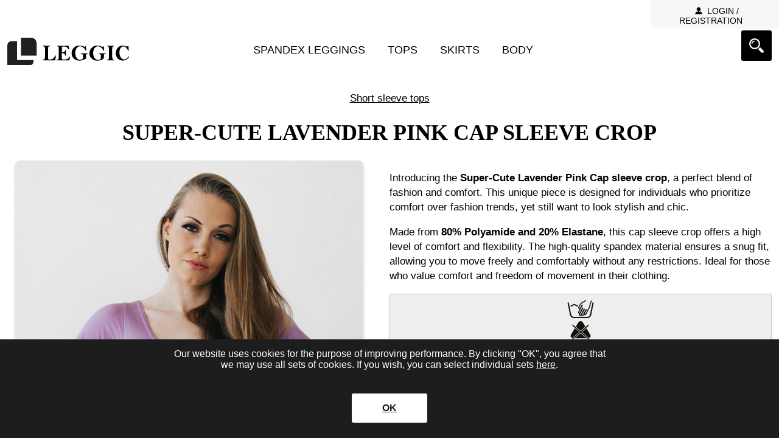

--- FILE ---
content_type: text/html; charset=utf-8
request_url: https://www.leggic.com/en/lavender-pink-cap-sleeve-crop
body_size: 10939
content:
<!DOCTYPE html>
<html lang="en"><head>

    <title>Super-Cute Lavender Pink Cap Sleeve Crop: Perfect Blend of 80% Polyamide & 20% Elastane | LEGGIC</title>
	<meta http-equiv="Content-Type" content="text/html; charset=utf-8" />
	<meta http-equiv="content-language" content="en">
	
	<base href="https://www.leggic.com/" />
	<meta name="twitter:card" content="summary" />
    <meta name="twitter:title" content="Super-Cute Lavender Pink Cap Sleeve Crop: Perfect Blend of 80% Polyamide & 20% Elastane | LEGGIC" />
    <meta name="twitter:description" content="Experience ultimate comfort with our Super-Cute Lavender Pink Cap sleeve crop. Made with 80% polyamide and 20% elastane, it&#39;s stretchy, shiny and smooth. Perfect for any occasion!" /> 
    
	<meta property="og:title" content="Super-Cute Lavender Pink Cap Sleeve Crop: Perfect Blend of 80% Polyamide & 20% Elastane | LEGGIC" />
	

    <meta name="description" content="Experience ultimate comfort with our Super-Cute Lavender Pink Cap sleeve crop. Made with 80% polyamide and 20% elastane, it&#39;s stretchy, shiny and smooth. Perfect for any occasion!" /><meta property="og:description" content="Experience ultimate comfort with our Super-Cute Lavender Pink Cap sleeve crop. Made with 80% polyamide and 20% elastane, it&#39;s stretchy, shiny and smooth. Perfect for any occasion!" /><meta property="og:url" content="https://www.leggic.com/en/lavender-pink-cap-sleeve-crop" /><meta property="article:published_time" content="2018-07-12T14:33:52Z" />    
	
	<script src="js/jquery-3.6.0.min.js"></script>
	 
	<!--<link rel="stylesheet" href="style/default.css?v11" media="all" />-->
	<link rel="stylesheet" href="style/agora.css?46" media="all" />	
    
	<meta name="theme-color" content="#000000">
    
                    <link rel="manifest" href="manifest.json">
                
    <meta name="viewport" content="width=device-width, initial-scale=1">
	<meta http-equiv="X-UA-Compatible" content="IE=Edge"/>
    
    <link rel="canonical" href="https://www.leggic.com/en/lavender-pink-cap-sleeve-crop" /><meta name="keywords" content="Super-Cute Lavender Pink Cap sleeve crop, Short sleeve tops">	
	<link href="https://www.leggic.com/favicon.png" rel="icon" type="image/png" >
	
    <meta property="og:type" content="website" />
	<meta property="og:image" content="https://www.leggic.com/pic/normal/2022/01/19/super-cute-lavender-pink-cap-sleeve-crop-78098326.jpg" />
            <meta name="twitter:image" content="https://www.leggic.com/pic/normal/2022/01/19/super-cute-lavender-pink-cap-sleeve-crop-78098326.jpg" />
			            <meta name="google-adsense-account" content="ca-pub-4013702724088235">
            
            
            <link rel="apple-touch-icon" href="apple-touch-icon.png?v1">
            <meta name="msvalidate.01" content="284B4668C292769F921F99800F5BE31F" />
            <meta name="yandex-verification" content="260b3bc6f5ae6fa8" />
            <meta name="yandex-verification" content="0db800756fa62b18" />
	
			<!-- place this in a head section -->
			<meta name="apple-mobile-web-app-capable" content="yes" />
			<link href="site/splashscreens/iphone5_splash.png" media="(device-width: 320px) and (device-height: 568px) and (-webkit-device-pixel-ratio: 2)" rel="apple-touch-startup-image" />
			<link href="site/splashscreens/iphone6_splash.png" media="(device-width: 375px) and (device-height: 667px) and (-webkit-device-pixel-ratio: 2)" rel="apple-touch-startup-image" />
			<link href="site/splashscreens/iphoneplus_splash.png" media="(device-width: 621px) and (device-height: 1104px) and (-webkit-device-pixel-ratio: 3)" rel="apple-touch-startup-image" />
			<link href="site/splashscreens/iphonex_splash.png" media="(device-width: 375px) and (device-height: 812px) and (-webkit-device-pixel-ratio: 3)" rel="apple-touch-startup-image" />
			<link href="site/splashscreens/iphonexr_splash.png" media="(device-width: 414px) and (device-height: 896px) and (-webkit-device-pixel-ratio: 2)" rel="apple-touch-startup-image" />
			<link href="site/splashscreens/iphonexsmax_splash.png" media="(device-width: 414px) and (device-height: 896px) and (-webkit-device-pixel-ratio: 3)" rel="apple-touch-startup-image" />
			<link href="site/splashscreens/ipad_splash.png" media="(device-width: 768px) and (device-height: 1024px) and (-webkit-device-pixel-ratio: 2)" rel="apple-touch-startup-image" />
			<link href="site/splashscreens/ipadpro1_splash.png" media="(device-width: 834px) and (device-height: 1112px) and (-webkit-device-pixel-ratio: 2)" rel="apple-touch-startup-image" />
			<link href="site/splashscreens/ipadpro3_splash.png" media="(device-width: 834px) and (device-height: 1194px) and (-webkit-device-pixel-ratio: 2)" rel="apple-touch-startup-image" />
			<link href="site/splashscreens/ipadpro2_splash.png" media="(device-width: 1024px) and (device-height: 1366px) and (-webkit-device-pixel-ratio: 2)" rel="apple-touch-startup-image" />
	        
            <meta name="facebook-domain-verification" content="9ufd4o2s1quvl1s1wncf2u3i9en13q" />	<script type="text/javascript">
		var idLang = 2;
		var loadUrl = loadUrlPM = loadUrlN = "https://www.leggic.com/en/ajax";
	</script>

	
                    <script type="application/ld+json">
                {
                    "@context": "https://schema.org",
                    "@type": "WebPage",
                    "name": "LEGGIC",
                    "description": "Experience ultimate comfort with our Super-Cute Lavender Pink Cap sleeve crop. Made with 80% polyamide and 20% elastane, it&#39;s stretchy, shiny and smooth. Perfect for any occasion!"
                                        ,"primaryImageOfPage": {
                        "@type": "ImageObject",
                          "contentUrl": "https://www.leggic.com/pic/normal/2022/01/19/super-cute-lavender-pink-cap-sleeve-crop-78098326.jpg",
                          "description": "Experience ultimate comfort with our Super-Cute Lavender Pink Cap sleeve crop. Made with 80% polyamide and 20% elastane, it&#39;s stretchy, shiny and smooth. Perfect for any occasion!",
                          "name": "Super-Cute Lavender Pink Cap Sleeve Crop: Perfect Blend of 80% Polyamide & 20% Elastane"
                    }
                    ,"dateCreated" : "2018-07-12T14:33:52Z","dateModified" : "2023-01-25T17:33:47Z"
                }
                </script>
                                <script async src="https://pagead2.googlesyndication.com/pagead/js/adsbygoogle.js?client=ca-pub-4013702724088235"
                         crossorigin="anonymous"></script>
                </head>

<body  class="product34">
	
	
<div class="page">

<div class="headFix">
	<div class="top-bar">

		<div class="page-w">
						<div class="welcome">
							</div>			
			
					<div class="registration">
											<a href="#ex2" rel="modal:open nofollow" class="openreg"><span class="prijava">Login / Registration</span></a>                        
						<div id="ex2" class="modal" style="display: none">
                            <div class="profil">
                                
                                			<div class="silverBox">
												<h2 class="center">Join us</h2>
												
												<div class="center">
													<span>New member</span><br />
													<a rel="nofollow" href="en/user/registration" class="nice-button"><img src="images/icons/user.svg" alt="" class="lineImg em2 svgWhite" /> <span>Registration</span></a>
												</div>
											</div>
										<h2>Login </h2>				
                                        <form action="en/user/login" id="login" method="post">
                                            <label for="e_mail">E-mail</label><br />
                                            <input type="text" value="" name="e_mail" autocomplete="e_mail" /><br />
                                              
											<label for="password">Password</label><br />
											<input type="password" value="" name="password" autocomplete="current-password" /><br />
                                                    
											<input type="hidden" name="goBackTo" value="en/lavender-pink-cap-sleeve-crop" />
                                            <div class="checkbox" style="margin: 10px 0px">
												<input id="remember_me" name="remember_me" value="1" type="checkbox" checked style="display:inline-block; width: auto;" /> 
												<label for="remember_me">Remember Me</label>
											</div>
											<input type="submit" name="login" value="LOGIN" />
                                            
                                        </form>

                                                                
									<br /><a rel="nofollow" href="en/user/lost-password" class="nounderline right">Lost password</a>
                            </div>
                        </div>
								</div>	
													
			<div class="clear-both"></div>
		
		</div>
		
	</div><!--topbar-->
			
			
			
	<div class="header header-bg padding12">
		<div class="header-left">
			<a href="https://www.leggic.com/" title="LEGGIC">
				<img src="https://www.leggic.com/logo.svg" alt="LEGGIC" width="200" height="45" />			</a>
            
		</div>
		
		<div class="header-center">
		
			<div class="categories">
				
					
				<div class="responsive-nav">
					<span class="push"></span>
					<button id="trigger" aria-label="Index">
						<span class="line line-t"></span>
						<span class="line line-m"></span>
						<span class="line line-b"></span>
					</button>
				</div>
				<div class="clear-both"></div>
<ul><li><a href="en/leggings">Spandex leggings</a></li><li><a href="en/tops">Tops</a></li><li><a href="en/skirts" rel="nofollow">Skirts</a></li><li><a href="en/body">Body</a></li></ul>				
			</div>		
		
		</div>
		
		<!--<div class="responsive-nav2">
			<span class="push">Navigacija</span>
			<button id="trigger2">
				<span class="line line-t"></span>
				<span class="line line-m"></span>
				<span class="line line-b"></span>
			</button>
		</div>-->			
		
		<div class="header-right">
			                    <div id="ex1" class="modal" style="display: none">		
                        <form id="search-form" action="en/search" class="search-form">
                            <input type="text" name="q" placeholder="Search" id="sfoc1" />
                            <input type="submit" value="" />
                        </form>				
                    </div>
                    
                    <a href="#ex1" rel="modal1:open1 nofollow" class="search-icon" id="ex1c" title="Search"></a>
                     
						
			<div class="clear-both"></div>
		</div>
		
		<div class="clear-both"></div>
		
				

		
		
		<div class="clear-both"></div>
	</div>
    <div class="clear-both"></div>
</div><!--end.headFix-->

	
                <div class="main padding12 vsebina">

            	
<script type="application/ld+json">
{
  "@context": "https://schema.org/",
  "@type": "Product",
  "name": "Super-Cute Lavender Pink Cap sleeve crop",
  "image": ["https://www.leggic.com/pic/normal/2021/05/26/roz-lavandă-top-cu-maneci-scurte-7458286.jpg","https://www.leggic.com/pic/normal/2021/05/26/roz-lavandă-top-cu-maneci-scurte-59327912.jpg","https://www.leggic.com/pic/normal/2021/05/26/roz-lavandă-top-cu-maneci-scurte-88230963.jpg","https://www.leggic.com/pic/normal/2021/05/26/roz-lavandă-top-cu-maneci-scurte-40427154.jpg","https://www.leggic.com/pic/normal/2022/01/19/super-cute-lavender-pink-cap-sleeve-crop-78098326.jpg"],  "productID": "model20_146",
  "description": "Experience ultimate comfort with our Super-Cute Lavender Pink Cap sleeve crop. Made with 80% polyamide and 20% elastane, it&#39;s stretchy, shiny and smooth. Perfect for any occasion!"
  ,"sku": "model20_146","mpn": "model20_146LEGGIC"  ,"brand": {
    "@type": "Brand",
    "name": "LEGGIC"
  }  ,"offers": {
    "@type": "Offer",
    "priceCurrency": "EUR",
    "price": "24.58",
    "itemCondition": "https://schema.org/NewCondition",
    "priceValidUntil": "2026-02-23",
 "availability": "https://schema.org/InStock", 	"url": "https://www.leggic.com/en/lavender-pink-cap-sleeve-crop",
    "shippingDetails": {
          "@type": "OfferShippingDetails",
          "shippingRate": {
            "@type": "MonetaryAmount",
            "value": 10,
            "currency": "EUR"
          },
          "shippingDestination": {
            "@type": "DefinedRegion",
            "addressCountry": "US"
          },
          "deliveryTime": {
            "@type": "ShippingDeliveryTime",
            "handlingTime": {
              "@type": "QuantitativeValue",
              "minValue": 0,
              "maxValue": 1,
              "unitCode": "DAY"
            },
            "transitTime": {
              "@type": "QuantitativeValue",
              "minValue": 1,
              "maxValue": 7,
              "unitCode": "DAY"
            }
        }
    },
    "hasMerchantReturnPolicy": {
          "@type": "MerchantReturnPolicy",
          "applicableCountry": "US",
          "returnPolicyCategory": "https://schema.org/MerchantReturnFiniteReturnWindow",
          "merchantReturnDays": 14,
          "returnMethod": "https://schema.org/ReturnByMail",
          "returnFees": "https://schema.org/FreeReturn"
    }
  }
  		, "aggregateRating": {
			"@type": "AggregateRating",
			"ratingValue": "5.0",
			"bestRating": "5",
			"ratingCount": "25"
		  }
		, "review": [			 {
				  "@type": "Review",
				  "reviewRating": {
					"@type": "Rating",
					"ratingValue": "5",
					"bestRating": "5"
				  },
				  "author": {
					"@type": "Person",
					"name": "leging"
				  },
				  "datePublished": "2026-01-23 19:46:12",
				  "reviewBody": "How can i order?"
				}
			,			 {
				  "@type": "Review",
				  "reviewRating": {
					"@type": "Rating",
					"ratingValue": "5",
					"bestRating": "5"
				  },
				  "author": {
					"@type": "Person",
					"name": "Weronika.drescik"
				  },
				  "datePublished": "2026-01-21 02:53:34",
				  "reviewBody": ""
				}
			,			 {
				  "@type": "Review",
				  "reviewRating": {
					"@type": "Rating",
					"ratingValue": "5",
					"bestRating": "5"
				  },
				  "author": {
					"@type": "Person",
					"name": "Jamie Burke"
				  },
				  "datePublished": "2025-10-05 16:44:19",
				  "reviewBody": "I bought these Women&#39;s White Leggings because they have that second skin fit that you can&#39;t find in men&#39;s tights. These leggings are so comfortable I could live in them."
				}
			,			 {
				  "@type": "Review",
				  "reviewRating": {
					"@type": "Rating",
					"ratingValue": "5",
					"bestRating": "5"
				  },
				  "author": {
					"@type": "Person",
					"name": "Robert Hohman"
				  },
				  "datePublished": "2024-06-23 02:13:06",
				  "reviewBody": "Order # 1630.Could we change size from 42 large to 44 extra large.Thank you."
				}
			,			 {
				  "@type": "Review",
				  "reviewRating": {
					"@type": "Rating",
					"ratingValue": "5",
					"bestRating": "5"
				  },
				  "author": {
					"@type": "Person",
					"name": "Robert Hohman"
				  },
				  "datePublished": "2024-06-23 02:11:29",
				  "reviewBody": "Order # 1630.Could we change size from 42 large to 44 extra large."
				}
			,			 {
				  "@type": "Review",
				  "reviewRating": {
					"@type": "Rating",
					"ratingValue": "5",
					"bestRating": "5"
				  },
				  "author": {
					"@type": "Person",
					"name": "Jean"
				  },
				  "datePublished": "2023-09-20 12:27:45",
				  "reviewBody": "Bonjour, je viens de passer une commande (#1586) : est-il possible de la recevoir en point relais ? Merci"
				}
			,			 {
				  "@type": "Review",
				  "reviewRating": {
					"@type": "Rating",
					"ratingValue": "5",
					"bestRating": "5"
				  },
				  "author": {
					"@type": "Person",
					"name": "Kowalski"
				  },
				  "datePublished": "2023-05-29 04:00:07",
				  "reviewBody": ""
				}
			,			 {
				  "@type": "Review",
				  "reviewRating": {
					"@type": "Rating",
					"ratingValue": "5",
					"bestRating": "5"
				  },
				  "author": {
					"@type": "Person",
					"name": "Kowalski"
				  },
				  "datePublished": "2023-05-28 16:19:38",
				  "reviewBody": ""
				}
			,			 {
				  "@type": "Review",
				  "reviewRating": {
					"@type": "Rating",
					"ratingValue": "5",
					"bestRating": "5"
				  },
				  "author": {
					"@type": "Person",
					"name": "Kowalski"
				  },
				  "datePublished": "2023-05-23 09:31:23",
				  "reviewBody": ""
				}
			,			 {
				  "@type": "Review",
				  "reviewRating": {
					"@type": "Rating",
					"ratingValue": "5",
					"bestRating": "5"
				  },
				  "author": {
					"@type": "Person",
					"name": "Jan"
				  },
				  "datePublished": "2023-05-21 15:49:02",
				  "reviewBody": ""
				}
			,			 {
				  "@type": "Review",
				  "reviewRating": {
					"@type": "Rating",
					"ratingValue": "5",
					"bestRating": "5"
				  },
				  "author": {
					"@type": "Person",
					"name": "Jan"
				  },
				  "datePublished": "2023-05-21 15:47:50",
				  "reviewBody": ""
				}
			,			 {
				  "@type": "Review",
				  "reviewRating": {
					"@type": "Rating",
					"ratingValue": "5",
					"bestRating": "5"
				  },
				  "author": {
					"@type": "Person",
					"name": "Mo.S"
				  },
				  "datePublished": "2023-04-14 17:59:54",
				  "reviewBody": "These spandex leggings are amazing! Super comfortable, flexible, and stylish. They fit like a glove and make me feel confident during my workouts. Highly recommend!"
				}
			,			 {
				  "@type": "Review",
				  "reviewRating": {
					"@type": "Rating",
					"ratingValue": "5",
					"bestRating": "5"
				  },
				  "author": {
					"@type": "Person",
					"name": "Filomena Sorrentino"
				  },
				  "datePublished": "2022-11-03 09:32:37",
				  "reviewBody": "😀"
				}
			,			 {
				  "@type": "Review",
				  "reviewRating": {
					"@type": "Rating",
					"ratingValue": "5",
					"bestRating": "5"
				  },
				  "author": {
					"@type": "Person",
					"name": "Nicole"
				  },
				  "datePublished": "2022-10-24 20:29:08",
				  "reviewBody": "Super shiny!"
				}
			,			 {
				  "@type": "Review",
				  "reviewRating": {
					"@type": "Rating",
					"ratingValue": "5",
					"bestRating": "5"
				  },
				  "author": {
					"@type": "Person",
					"name": "Olivia K."
				  },
				  "datePublished": "2022-03-03 09:48:31",
				  "reviewBody": "The best leggings!"
				}
			,			 {
				  "@type": "Review",
				  "reviewRating": {
					"@type": "Rating",
					"ratingValue": "5",
					"bestRating": "5"
				  },
				  "author": {
					"@type": "Person",
					"name": "Michèle"
				  },
				  "datePublished": "2022-02-11 16:54:38",
				  "reviewBody": "I love these leggings. Soon I will order white leggings too."
				}
			,			 {
				  "@type": "Review",
				  "reviewRating": {
					"@type": "Rating",
					"ratingValue": "5",
					"bestRating": "5"
				  },
				  "author": {
					"@type": "Person",
					"name": "Logan Smith"
				  },
				  "datePublished": "2021-11-12 04:01:51",
				  "reviewBody": "Beautiful leggings,  soft and silky,  could wear them all the time,. Love how they are footed"
				}
			,			 {
				  "@type": "Review",
				  "reviewRating": {
					"@type": "Rating",
					"ratingValue": "5",
					"bestRating": "5"
				  },
				  "author": {
					"@type": "Person",
					"name": "Sanja P."
				  },
				  "datePublished": "2021-11-06 14:49:00",
				  "reviewBody": "Zelo všečne pajkice! Hitra dostava. Priporočam nakup!"
				}
			,			 {
				  "@type": "Review",
				  "reviewRating": {
					"@type": "Rating",
					"ratingValue": "5",
					"bestRating": "5"
				  },
				  "author": {
					"@type": "Person",
					"name": "Jill K."
				  },
				  "datePublished": "2021-10-26 15:42:12",
				  "reviewBody": ""
				}
			,			 {
				  "@type": "Review",
				  "reviewRating": {
					"@type": "Rating",
					"ratingValue": "5",
					"bestRating": "5"
				  },
				  "author": {
					"@type": "Person",
					"name": "Rosario Kallour"
				  },
				  "datePublished": "2021-09-30 08:58:00",
				  "reviewBody": "I love these footed leggings they are so comfortable."
				}
			,			 {
				  "@type": "Review",
				  "reviewRating": {
					"@type": "Rating",
					"ratingValue": "5",
					"bestRating": "5"
				  },
				  "author": {
					"@type": "Person",
					"name": "Jamie Burke"
				  },
				  "datePublished": "2020-09-27 14:02:39",
				  "reviewBody": "These footed leggings are very comfortable and fit great. The only thing is I don&#39;t think wearing these leggings to the grocery store would be a good idea. They are a little on the translucent side. Other then that I love these leggings."
				}
			,			 {
				  "@type": "Review",
				  "reviewRating": {
					"@type": "Rating",
					"ratingValue": "5",
					"bestRating": "5"
				  },
				  "author": {
					"@type": "Person",
					"name": "Jamie Burke"
				  },
				  "datePublished": "2019-05-20 13:55:30",
				  "reviewBody": "I really love how cozy, comfortable these footed leggings are but I think they are best suited for wearing around the house."
				}
			,			 {
				  "@type": "Review",
				  "reviewRating": {
					"@type": "Rating",
					"ratingValue": "5",
					"bestRating": "5"
				  },
				  "author": {
					"@type": "Person",
					"name": "Danna Betz"
				  },
				  "datePublished": "2019-04-27 20:50:39",
				  "reviewBody": "Larger sizes would be nice 22-24 US"
				}
			,			 {
				  "@type": "Review",
				  "reviewRating": {
					"@type": "Rating",
					"ratingValue": "5",
					"bestRating": "5"
				  },
				  "author": {
					"@type": "Person",
					"name": "love them"
				  },
				  "datePublished": "2019-04-04 17:42:47",
				  "reviewBody": ""
				}
			,			 {
				  "@type": "Review",
				  "reviewRating": {
					"@type": "Rating",
					"ratingValue": "5",
					"bestRating": "5"
				  },
				  "author": {
					"@type": "Person",
					"name": "Xenia Brühl"
				  },
				  "datePublished": "2019-04-01 15:32:33",
				  "reviewBody": "I really love that Spandex leggings. It is as comfortable as written on the website - and can be combined with really everything. I myself enjoy wearing it in everyday life, also I am using it in larger runs and yoga sessions which are very powerful (in where the leggings really can be stretched intensively - and still remains comfortable to wear all time). I can really recommend that leggings to my friends - as well as anyone else!!!"
				}
			]}
</script>
		
		<div class="marginPlease">
	
		<div>
			
			<div class="breadcrumb" style="text-align: center">
			<a href="en/short-sleeve-tops" style="text-decoration:underline">Short sleeve tops</a>			
			</div>
			
			<h1>
			Super-Cute Lavender Pink Cap sleeve crop			</h1>			
			
								
							
			<div class="izdelek">
						
					

			<div class="izdelek-slike">
			<a href="pic/normal/2022/01/19/super-cute-lavender-pink-cap-sleeve-crop-78098326.jpg" class="productImg" rel="lightbox[galerija]" title="Super-Cute Lavender Pink Cap sleeve crop"><picture>
										<source srcset="pic/small/2022/01/19/super-cute-lavender-pink-cap-sleeve-crop-78098326.jpg" media="(max-width: 768px)">
										<source srcset="pic/normal/2022/01/19/super-cute-lavender-pink-cap-sleeve-crop-78098326.jpg">
										<img src="pic/normal/2022/01/19/super-cute-lavender-pink-cap-sleeve-crop-78098326.jpg" alt="Super-Cute Lavender Pink Cap sleeve crop" loading="auto" class="optimize" width="2511" height="3766" />
									</picture></a><a href="https://www.leggic.com/pic/normal/2021/05/26/roz-lavandă-top-cu-maneci-scurte-7458286.jpg" class="productImg" rel="lightbox[galerija]" title="Super-Cute Lavender Pink Cap sleeve crop"><picture>
											<source srcset="https://www.leggic.com/pic/tiny/2021/05/26/roz-lavandă-top-cu-maneci-scurte-7458286.jpg" media="(max-width: 768px)">
											<source srcset="https://www.leggic.com/pic/small/2021/05/26/roz-lavandă-top-cu-maneci-scurte-7458286.jpg">
											<img src="https://www.leggic.com/pic/small/2021/05/26/roz-lavandă-top-cu-maneci-scurte-7458286.jpg" alt="Super-Cute Lavender Pink Cap sleeve crop" loading="auto" class="optimize" width="3352" height="5037"  />
										</picture></a><a href="https://www.leggic.com/pic/normal/2021/05/26/roz-lavandă-top-cu-maneci-scurte-59327912.jpg" class="productImg" rel="lightbox[galerija]" title="Super-Cute Lavender Pink Cap sleeve crop"><picture>
											<source srcset="https://www.leggic.com/pic/tiny/2021/05/26/roz-lavandă-top-cu-maneci-scurte-59327912.jpg" media="(max-width: 768px)">
											<source srcset="https://www.leggic.com/pic/small/2021/05/26/roz-lavandă-top-cu-maneci-scurte-59327912.jpg">
											<img src="https://www.leggic.com/pic/small/2021/05/26/roz-lavandă-top-cu-maneci-scurte-59327912.jpg" alt="Super-Cute Lavender Pink Cap sleeve crop" loading="auto" class="optimize" width="4024" height="6048"  />
										</picture></a><a href="https://www.leggic.com/pic/normal/2021/05/26/roz-lavandă-top-cu-maneci-scurte-88230963.jpg" class="productImg" rel="lightbox[galerija]" title="Super-Cute Lavender Pink Cap sleeve crop"><picture>
											<source srcset="https://www.leggic.com/pic/tiny/2021/05/26/roz-lavandă-top-cu-maneci-scurte-88230963.jpg" media="(max-width: 768px)">
											<source srcset="https://www.leggic.com/pic/small/2021/05/26/roz-lavandă-top-cu-maneci-scurte-88230963.jpg">
											<img src="https://www.leggic.com/pic/small/2021/05/26/roz-lavandă-top-cu-maneci-scurte-88230963.jpg" alt="Super-Cute Lavender Pink Cap sleeve crop" loading="lazy" class="optimize" width="3615" height="5434"  />
										</picture></a><a href="https://www.leggic.com/pic/normal/2021/05/26/roz-lavandă-top-cu-maneci-scurte-40427154.jpg" class="productImg" rel="lightbox[galerija]" title="Super-Cute Lavender Pink Cap sleeve crop"><picture>
											<source srcset="https://www.leggic.com/pic/tiny/2021/05/26/roz-lavandă-top-cu-maneci-scurte-40427154.jpg" media="(max-width: 768px)">
											<source srcset="https://www.leggic.com/pic/small/2021/05/26/roz-lavandă-top-cu-maneci-scurte-40427154.jpg">
											<img src="https://www.leggic.com/pic/small/2021/05/26/roz-lavandă-top-cu-maneci-scurte-40427154.jpg" alt="Super-Cute Lavender Pink Cap sleeve crop" loading="lazy" class="optimize" width="4024" height="6048"  />
										</picture></a>				
			</div>
			
			<div class="izdelek-podrobnosti">
								<div class="clear-both"></div>
								
								
							<div class="clear-both"></div>                                
								<div id="order-please">
																
															<div class="product-info">
								
										<p>Introducing the <strong>Super-Cute Lavender Pink Cap sleeve crop</strong>, a perfect blend of fashion and comfort. This unique piece is designed for individuals who prioritize comfort over fashion trends, yet still want to look stylish and chic.</p>
<p>Made from <strong>80% Polyamide and 20% Elastane</strong>, this cap sleeve crop offers a high level of comfort and flexibility. The high-quality spandex material ensures a snug fit, allowing you to move freely and comfortably without any restrictions. Ideal for those who value comfort and freedom of movement in their clothing.</p>									
									</div>
																
								</div><!-- end.order-please -->
							
							<div class="silverBox">
								<!--<div class="toggleClickx">
									<h2><span class="togglePlusx"></span> Read more</h2>
								</div>-->

								<div class="toggleBoxx">
									
										<div class="center"><img src="images/pictogram/Asset 04.svg" style="max-height:30px" loading="lazy" /> <img src="images/pictogram/Asset 56.svg" style="max-height:30px" loading="lazy" /> <img src="images/pictogram/Asset 50.svg" style="max-height:30px" loading="lazy" /> <img src="images/pictogram/Asset 35.svg" style="max-height:30px" loading="lazy" /> <img src="images/pictogram/Asset 12.svg" style="max-height:30px" loading="lazy" /> </div>									
										<div class="description2">						

											<h3>Shimmering Elegance</h3>
<p>The Super-Cute Lavender Pink Cap sleeve crop is not just about comfort, it&#39;s also about style. The material features a <strong>shiny, smooth finish</strong> that adds a touch of elegance and sophistication to your outfit. The beautiful lavender pink color is eye-catching and trendy, making it a great addition to any wardrobe.</p>
<h3>Quality and Durability</h3>
<p>Despite its soft and comfortable feel, the Super-Cute Lavender Pink Cap sleeve crop is incredibly durable. The high-quality spandex material is resistant to wear and tear, ensuring that the top will maintain its shape and color even after numerous washes. This is a piece of clothing that you can rely on for a long time.</p>
<h3>Comfort and Style in One</h3>
<ul>
<li><strong>High-quality material:</strong> Made from 80% Polyamide and 20% Elastane, this top offers a perfect balance of comfort and durability.</li>
<li><strong>Shiny, smooth finish:</strong> The shiny finish of the material adds a touch of elegance to your outfit, making you stand out in any crowd.</li>
<li><strong>Comfortable fit:</strong> The spandex material ensures a snug and comfortable fit, allowing you to move freely without any restrictions.</li>
</ul>
<p>In conclusion, the Super-Cute Lavender Pink Cap sleeve crop is a perfect blend of comfort and style. Its high-quality spandex material, shiny finish, and comfortable fit make it a must-have for anyone who values comfort and style in their clothing. Don&#39;t miss out on this unique piece, get yours today!</p>											
										</div>


										<div class="clear-both"></div>

										<div class="description3" data-nosnippet>						
											<br />                    <div class="videoWrapper" id="videoVWrapper579912452">
                        <img alt="LEGGIC" loading="lazy" id="imageVWrapper579912452" src="https://i.vimeocdn.com/filter/overlay?src0=https%3A%2F%2Fi.vimeocdn.com%2Fvideo%2F1199938096-ed9d7811e8e4ca5a84e0169852bdd15643937d2b58e8c017fb4483e0ad9e115b-d_640x360&src1=http%3A%2F%2Ff.vimeocdn.com%2Fp%2Fimages%2Fcrawler_play.png" width="640" height="360" class="optimize hand" />
                    </div>
                    <script>
                        $( document ).ready(function() {
                            $('#imageVWrapper579912452').on('click', function () {
                                var htmlV = '<iframe loading="lazy" id="video579912452" data-video-id="579912452" src="https://player.vimeo.com/video/579912452?autoplay=1&muted=1&dnt=1" width="1920" height="1080" frameborder="0" allow="autoplay; fullscreen;" allowfullscreen title="LEGGIC"></iframe>';
                                $( "#videoVWrapper579912452" ).html(htmlV);
                            });
                        });
                    </script>

                 <br />
										</div>								
								</div>
							</div>
									
							
								<div class="clear-both"></div>
	
														
							
				
				
						<div class="clear-both"></div>

				</div>						
					
					<div class="clear-both"></div>
					
					<div class="seperate color-border"></div>
					<div class="clear-both"></div>
									
					
	<div class="silverBox" data-nosnippet>
		<div class="col50">
			
			<div class="toggleClick">
				<span id="c" class="socialMessageComments">
                    <span class="socialMessageCommentsBubble"></span>
                     
					 <span class="socialMessageCommentsNumb">(25)</span>
                  	 Comments
                </span>
			</div>
			<div class="toggleBox  jsVisible">
				<form id="com" action="en/lavender-pink-cap-sleeve-crop#c" method="post" enctype="multipart/form-data"><div><label for="author">First and last name<span class="red">*</span>:</label> <input type="text" id="author" name="author" value="" /></div><div><label for="authorEmail">E-mail<span class="red">*</span>:</label> <input type="text" id="authorEmail" name="email" value="" /></div><div><img src="images/star.svg" loading="lazy" width="20" height="20" id="ratingStar1" alt="Stars" class="hand ratingStar" data-stars=1 /><img src="images/star.svg" loading="lazy" width="20" height="20" id="ratingStar2" alt="Stars" class="hand ratingStar" data-stars=2 /><img src="images/star.svg" loading="lazy" width="20" height="20" id="ratingStar3" alt="Stars" class="hand ratingStar" data-stars=3 /><img src="images/star.svg" loading="lazy" width="20" height="20" id="ratingStar4" alt="Stars" class="hand ratingStar" data-stars=4 /><img src="images/star.svg" loading="lazy" width="20" height="20" id="ratingStar5" alt="Stars" class="hand ratingStar" data-stars=5 />					<script>
						$(function(){
							$( ".ratingStar" ).on('click', function(event) {
								$("#newRating").html($(this).data('stars'));
								$("#ratingValue").val($(this).data('stars'));
							});
						});
					</script>
				<span id="newRating">5</span>/<span>5</span></div><input type="hidden" value="5" name="ratingValue" id="ratingValue" /><div><textarea name="message" placeholder="Message"></textarea></div><div><input type="file" name="files[]" multiple id="datId" class="inputFile" style="display: none;" /><label for="datId" id="datIdLabel"><img src="images/icons/image-solid.svg" class="svgColor em3 lineImg" alt="Dat" /></label></div>	<input type="submit" name="saveComment" value="Send" />
                    </form></div><br id="r" />
			</div>
			<div class="col50">
		
						<div class="comment" id="commentId103">
							
							<div class="commentComment" itemprop=”reviewBody”>
								How can i order?</div><br /><img src="images/star.svg" loading="lazy" width="20" height="20" alt="5/5" /><img src="images/star.svg" loading="lazy" width="20" height="20" alt="5/5" /><img src="images/star.svg" loading="lazy" width="20" height="20" alt="5/5" /><img src="images/star.svg" loading="lazy" width="20" height="20" alt="5/5" /><img src="images/star.svg" loading="lazy" width="20" height="20" alt="5/5" /><br /><br />	<div class="commentHeader"><span class="commentAuthor">leging</span> <span class="commentDate">January 23, 2026, at 07:46 pm</span>
								<span class="deleteProductComment"></span>
								
								
					
							</div>
					
					
							<br />
						</div>
						<div class="comment" id="commentId102">
							
							<div class="commentComment" itemprop=”reviewBody”>
								</div><br /><img src="images/star.svg" loading="lazy" width="20" height="20" alt="5/5" /><img src="images/star.svg" loading="lazy" width="20" height="20" alt="5/5" /><img src="images/star.svg" loading="lazy" width="20" height="20" alt="5/5" /><img src="images/star.svg" loading="lazy" width="20" height="20" alt="5/5" /><img src="images/star.svg" loading="lazy" width="20" height="20" alt="5/5" /><br /><br />	<div class="commentHeader"><span class="commentAuthor">Weronika.drescik</span> <span class="commentDate">January 21, 2026, at 02:53 am</span>
								<span class="deleteProductComment"></span>
								
								
					
							</div>
					
					
							<br />
						</div>
						<div class="comment" id="commentId99">
							
							<div class="commentComment" itemprop=”reviewBody”>
								I bought these Women&#39;s White Leggings because they have that second skin fit that you can&#39;t find in men&#39;s tights. These leggings are so comfortable I could live in them.</div><br /><img src="images/star.svg" loading="lazy" width="20" height="20" alt="5/5" /><img src="images/star.svg" loading="lazy" width="20" height="20" alt="5/5" /><img src="images/star.svg" loading="lazy" width="20" height="20" alt="5/5" /><img src="images/star.svg" loading="lazy" width="20" height="20" alt="5/5" /><img src="images/star.svg" loading="lazy" width="20" height="20" alt="5/5" /><br /><br />	<div class="commentHeader"><span class="commentAuthor">Jamie Burke</span> <span class="commentDate">October 5, 2025, at 04:44 pm</span>
								<span class="deleteProductComment"></span>
								
								
					
							</div>
					
					
							<br />
						</div>
						<div class="comment" id="commentId94">
							
							<div class="commentComment" itemprop=”reviewBody”>
								Order # 1630.Could we change size from 42 large to 44 extra large.Thank you.</div><br /><img src="images/star.svg" loading="lazy" width="20" height="20" alt="5/5" /><img src="images/star.svg" loading="lazy" width="20" height="20" alt="5/5" /><img src="images/star.svg" loading="lazy" width="20" height="20" alt="5/5" /><img src="images/star.svg" loading="lazy" width="20" height="20" alt="5/5" /><img src="images/star.svg" loading="lazy" width="20" height="20" alt="5/5" /><br /><br />	<div class="commentHeader"><span class="commentAuthor">Robert Hohman</span> <span class="commentDate">June 23, 2024, at 02:13 am</span>
								<span class="deleteProductComment"></span>
								
								
					
							</div>
					
					
							<br />
						</div>
						<div class="comment" id="commentId93">
							
							<div class="commentComment" itemprop=”reviewBody”>
								Order # 1630.Could we change size from 42 large to 44 extra large.</div><br /><img src="images/star.svg" loading="lazy" width="20" height="20" alt="5/5" /><img src="images/star.svg" loading="lazy" width="20" height="20" alt="5/5" /><img src="images/star.svg" loading="lazy" width="20" height="20" alt="5/5" /><img src="images/star.svg" loading="lazy" width="20" height="20" alt="5/5" /><img src="images/star.svg" loading="lazy" width="20" height="20" alt="5/5" /><br /><br />	<div class="commentHeader"><span class="commentAuthor">Robert Hohman</span> <span class="commentDate">June 23, 2024, at 02:11 am</span>
								<span class="deleteProductComment"></span>
								
								
					
							</div>
					
					
							<br />
						</div>
						<div class="comment" id="commentId92">
							
							<div class="commentComment" itemprop=”reviewBody”>
								Bonjour, je viens de passer une commande (#1586) : est-il possible de la recevoir en point relais ? Merci</div><br /><img src="images/star.svg" loading="lazy" width="20" height="20" alt="5/5" /><img src="images/star.svg" loading="lazy" width="20" height="20" alt="5/5" /><img src="images/star.svg" loading="lazy" width="20" height="20" alt="5/5" /><img src="images/star.svg" loading="lazy" width="20" height="20" alt="5/5" /><img src="images/star.svg" loading="lazy" width="20" height="20" alt="5/5" /><br /><br />	<div class="commentHeader"><span class="commentAuthor">Jean</span> <span class="commentDate">September 20, 2023, at 12:27 pm</span>
								<span class="deleteProductComment"></span>
								
								
					
							</div>
					
					
							<br />
						</div>
						<div class="comment" id="commentId90">
							
							<div class="commentComment" itemprop=”reviewBody”>
								</div><br /><img src="images/star.svg" loading="lazy" width="20" height="20" alt="5/5" /><img src="images/star.svg" loading="lazy" width="20" height="20" alt="5/5" /><img src="images/star.svg" loading="lazy" width="20" height="20" alt="5/5" /><img src="images/star.svg" loading="lazy" width="20" height="20" alt="5/5" /><img src="images/star.svg" loading="lazy" width="20" height="20" alt="5/5" /><br /><br />	<div class="commentHeader"><span class="commentAuthor">Kowalski</span> <span class="commentDate">May 29, 2023, at 04:00 am</span>
								<span class="deleteProductComment"></span>
								
								
					
							</div>
					
					
							<br />
						</div>
						<div class="comment" id="commentId88">
							
							<div class="commentComment" itemprop=”reviewBody”>
								</div><br /><img src="images/star.svg" loading="lazy" width="20" height="20" alt="5/5" /><img src="images/star.svg" loading="lazy" width="20" height="20" alt="5/5" /><img src="images/star.svg" loading="lazy" width="20" height="20" alt="5/5" /><img src="images/star.svg" loading="lazy" width="20" height="20" alt="5/5" /><img src="images/star.svg" loading="lazy" width="20" height="20" alt="5/5" /><br /><br />	<div class="commentHeader"><span class="commentAuthor">Kowalski</span> <span class="commentDate">May 28, 2023, at 04:19 pm</span>
								<span class="deleteProductComment"></span>
								
								
					
							</div>
					
					
							<br />
						</div>
						<div class="comment" id="commentId86">
							
							<div class="commentComment" itemprop=”reviewBody”>
								</div><br /><img src="images/star.svg" loading="lazy" width="20" height="20" alt="5/5" /><img src="images/star.svg" loading="lazy" width="20" height="20" alt="5/5" /><img src="images/star.svg" loading="lazy" width="20" height="20" alt="5/5" /><img src="images/star.svg" loading="lazy" width="20" height="20" alt="5/5" /><img src="images/star.svg" loading="lazy" width="20" height="20" alt="5/5" /><br /><br />	<div class="commentHeader"><span class="commentAuthor">Kowalski</span> <span class="commentDate">May 23, 2023, at 09:31 am</span>
								<span class="deleteProductComment"></span>
								
								
					
							</div>
					
					
							<br />
						</div>
						<div class="comment" id="commentId85">
							
							<div class="commentComment" itemprop=”reviewBody”>
								</div><br /><img src="images/star.svg" loading="lazy" width="20" height="20" alt="5/5" /><img src="images/star.svg" loading="lazy" width="20" height="20" alt="5/5" /><img src="images/star.svg" loading="lazy" width="20" height="20" alt="5/5" /><img src="images/star.svg" loading="lazy" width="20" height="20" alt="5/5" /><img src="images/star.svg" loading="lazy" width="20" height="20" alt="5/5" /><br /><br />	<div class="commentHeader"><span class="commentAuthor">Jan</span> <span class="commentDate">May 21, 2023, at 03:49 pm</span>
								<span class="deleteProductComment"></span>
								
								
					
							</div>
					
					
							<br />
						</div>
						<div class="comment" id="commentId84">
							
							<div class="commentComment" itemprop=”reviewBody”>
								</div><br /><img src="images/star.svg" loading="lazy" width="20" height="20" alt="5/5" /><img src="images/star.svg" loading="lazy" width="20" height="20" alt="5/5" /><img src="images/star.svg" loading="lazy" width="20" height="20" alt="5/5" /><img src="images/star.svg" loading="lazy" width="20" height="20" alt="5/5" /><img src="images/star.svg" loading="lazy" width="20" height="20" alt="5/5" /><br /><br />	<div class="commentHeader"><span class="commentAuthor">Jan</span> <span class="commentDate">May 21, 2023, at 03:47 pm</span>
								<span class="deleteProductComment"></span>
								
								
					
							</div>
					
					
							<br />
						</div>
						<div class="comment" id="commentId83">
							
							<div class="commentComment" itemprop=”reviewBody”>
								These spandex leggings are amazing! Super comfortable, flexible, and stylish. They fit like a glove and make me feel confident during my workouts. Highly recommend!</div><br /><img src="images/star.svg" loading="lazy" width="20" height="20" alt="5/5" /><img src="images/star.svg" loading="lazy" width="20" height="20" alt="5/5" /><img src="images/star.svg" loading="lazy" width="20" height="20" alt="5/5" /><img src="images/star.svg" loading="lazy" width="20" height="20" alt="5/5" /><img src="images/star.svg" loading="lazy" width="20" height="20" alt="5/5" /><br /><br />	<div class="commentHeader"><span class="commentAuthor">Mo.S</span> <span class="commentDate">April 14, 2023, at 05:59 pm</span>
								<span class="deleteProductComment"></span>
								
								
					
							</div>
					
					
							<br />
						</div>
						<div class="comment" id="commentId72">
							
							<div class="commentComment" itemprop=”reviewBody”>
								😀</div><br /><img src="images/star.svg" loading="lazy" width="20" height="20" alt="5/5" /><img src="images/star.svg" loading="lazy" width="20" height="20" alt="5/5" /><img src="images/star.svg" loading="lazy" width="20" height="20" alt="5/5" /><img src="images/star.svg" loading="lazy" width="20" height="20" alt="5/5" /><img src="images/star.svg" loading="lazy" width="20" height="20" alt="5/5" /><br /><br />	<div class="commentHeader"><span class="commentAuthor">Filomena Sorrentino</span> <span class="commentDate">November 3, 2022, at 09:32 am</span>
								<span class="deleteProductComment"></span>
								
								
					
							</div>
					
					
							<br />
						</div>
						<div class="comment" id="commentId71">
							
							<div class="commentComment" itemprop=”reviewBody”>
								Super shiny!</div><br /><img src="images/star.svg" loading="lazy" width="20" height="20" alt="5/5" /><img src="images/star.svg" loading="lazy" width="20" height="20" alt="5/5" /><img src="images/star.svg" loading="lazy" width="20" height="20" alt="5/5" /><img src="images/star.svg" loading="lazy" width="20" height="20" alt="5/5" /><img src="images/star.svg" loading="lazy" width="20" height="20" alt="5/5" /><br /><br />	<div class="commentHeader"><span class="commentAuthor">Nicole</span> <span class="commentDate">October 24, 2022, at 08:29 pm</span>
								<span class="deleteProductComment"></span>
								
								
					
							</div>
					
					
							<br />
						</div>
						<div class="comment" id="commentId56">
							
							<div class="commentComment" itemprop=”reviewBody”>
								The best leggings!</div><br /><img src="images/star.svg" loading="lazy" width="20" height="20" alt="5/5" /><img src="images/star.svg" loading="lazy" width="20" height="20" alt="5/5" /><img src="images/star.svg" loading="lazy" width="20" height="20" alt="5/5" /><img src="images/star.svg" loading="lazy" width="20" height="20" alt="5/5" /><img src="images/star.svg" loading="lazy" width="20" height="20" alt="5/5" /><br /><br />	<div class="commentHeader"><span class="commentAuthor">Olivia K.</span> <span class="commentDate">March 3, 2022, at 09:48 am</span>
								<span class="deleteProductComment"></span>
								
								
					
							</div>
					
					
							<br />
						</div>
						<div class="comment" id="commentId52">
							
							<div class="commentComment" itemprop=”reviewBody”>
								I love these leggings. Soon I will order white leggings too.</div><br /><img src="images/star.svg" loading="lazy" width="20" height="20" alt="5/5" /><img src="images/star.svg" loading="lazy" width="20" height="20" alt="5/5" /><img src="images/star.svg" loading="lazy" width="20" height="20" alt="5/5" /><img src="images/star.svg" loading="lazy" width="20" height="20" alt="5/5" /><img src="images/star.svg" loading="lazy" width="20" height="20" alt="5/5" /><br /><br />	<div class="commentHeader"><span class="commentAuthor">Michèle</span> <span class="commentDate">February 11, 2022, at 04:54 pm</span>
								<span class="deleteProductComment"></span>
								
								
					
							</div>
					
					
							<br />
						</div>
						<div class="comment" id="commentId51">
							
							<div class="commentComment" itemprop=”reviewBody”>
								Beautiful leggings,  soft and silky,  could wear them all the time,. Love how they are footed</div><br /><img src="images/star.svg" loading="lazy" width="20" height="20" alt="5/5" /><img src="images/star.svg" loading="lazy" width="20" height="20" alt="5/5" /><img src="images/star.svg" loading="lazy" width="20" height="20" alt="5/5" /><img src="images/star.svg" loading="lazy" width="20" height="20" alt="5/5" /><img src="images/star.svg" loading="lazy" width="20" height="20" alt="5/5" /><br /><br />	<div class="commentHeader"><span class="commentAuthor">Logan Smith</span> <span class="commentDate">November 12, 2021, at 04:01 am</span>
								<span class="deleteProductComment"></span>
								
								
					
							</div>
					
					
							<br />
						</div>
						<div class="comment" id="commentId48">
							
							<div class="commentComment" itemprop=”reviewBody”>
								Zelo všečne pajkice! Hitra dostava. Priporočam nakup!</div><br /><img src="images/star.svg" loading="lazy" width="20" height="20" alt="5/5" /><img src="images/star.svg" loading="lazy" width="20" height="20" alt="5/5" /><img src="images/star.svg" loading="lazy" width="20" height="20" alt="5/5" /><img src="images/star.svg" loading="lazy" width="20" height="20" alt="5/5" /><img src="images/star.svg" loading="lazy" width="20" height="20" alt="5/5" /><br /><br />	<div class="commentHeader"><span class="commentAuthor">Sanja P.</span> <span class="commentDate">November 6, 2021, at 02:49 pm</span>
								<span class="deleteProductComment"></span>
								
								
					
							</div>
					
					
							<br />
						</div>
						<div class="comment" id="commentId46">
							
							<div class="commentComment" itemprop=”reviewBody”>
								</div><br /><img src="images/star.svg" loading="lazy" width="20" height="20" alt="5/5" /><img src="images/star.svg" loading="lazy" width="20" height="20" alt="5/5" /><img src="images/star.svg" loading="lazy" width="20" height="20" alt="5/5" /><img src="images/star.svg" loading="lazy" width="20" height="20" alt="5/5" /><img src="images/star.svg" loading="lazy" width="20" height="20" alt="5/5" /><br /><br />	<div class="commentHeader"><span class="commentAuthor">Jill K.</span> <span class="commentDate">October 26, 2021, at 03:42 pm</span>
								<span class="deleteProductComment"></span>
								
								
					
							</div>
					
					
							<br />
						</div>
						<div class="comment" id="commentId36">
							
							<div class="commentComment" itemprop=”reviewBody”>
								I love these footed leggings they are so comfortable.</div><br /><img src="images/star.svg" loading="lazy" width="20" height="20" alt="5/5" /><img src="images/star.svg" loading="lazy" width="20" height="20" alt="5/5" /><img src="images/star.svg" loading="lazy" width="20" height="20" alt="5/5" /><img src="images/star.svg" loading="lazy" width="20" height="20" alt="5/5" /><img src="images/star.svg" loading="lazy" width="20" height="20" alt="5/5" /><br /><br />	<div class="commentHeader"><span class="commentAuthor">Rosario Kallour</span> <span class="commentDate">September 30, 2021, at 08:58 am</span>
								<span class="deleteProductComment"></span>
								
								
					
							</div>
					
					
							<br />
						</div>
						<div class="comment" id="commentId20">
							
							<div class="commentComment" itemprop=”reviewBody”>
								These footed leggings are very comfortable and fit great. The only thing is I don&#39;t think wearing these leggings to the grocery store would be a good idea. They are a little on the translucent side. Other then that I love these leggings.</div><br /><img src="images/star.svg" loading="lazy" width="20" height="20" alt="5/5" /><img src="images/star.svg" loading="lazy" width="20" height="20" alt="5/5" /><img src="images/star.svg" loading="lazy" width="20" height="20" alt="5/5" /><img src="images/star.svg" loading="lazy" width="20" height="20" alt="5/5" /><img src="images/star.svg" loading="lazy" width="20" height="20" alt="5/5" /><br /><br />	<div class="commentHeader"><span class="commentAuthor">Jamie Burke</span> <span class="commentDate">September 27, 2020, at 02:02 pm</span>
								<span class="deleteProductComment"></span>
								
								
					
							</div>
					
					
							<br />
						</div>
						<div class="comment" id="commentId19">
							
							<div class="commentComment" itemprop=”reviewBody”>
								I really love how cozy, comfortable these footed leggings are but I think they are best suited for wearing around the house.</div><br /><img src="images/star.svg" loading="lazy" width="20" height="20" alt="5/5" /><img src="images/star.svg" loading="lazy" width="20" height="20" alt="5/5" /><img src="images/star.svg" loading="lazy" width="20" height="20" alt="5/5" /><img src="images/star.svg" loading="lazy" width="20" height="20" alt="5/5" /><img src="images/star.svg" loading="lazy" width="20" height="20" alt="5/5" /><br /><br />	<div class="commentHeader"><span class="commentAuthor">Jamie Burke</span> <span class="commentDate">May 20, 2019, at 01:55 pm</span>
								<span class="deleteProductComment"></span>
								
								
					
							</div>
					
					
							<br />
						</div>
						<div class="comment" id="commentId18">
							
							<div class="commentComment" itemprop=”reviewBody”>
								Larger sizes would be nice 22-24 US</div><br /><img src="images/star.svg" loading="lazy" width="20" height="20" alt="5/5" /><img src="images/star.svg" loading="lazy" width="20" height="20" alt="5/5" /><img src="images/star.svg" loading="lazy" width="20" height="20" alt="5/5" /><img src="images/star.svg" loading="lazy" width="20" height="20" alt="5/5" /><img src="images/star.svg" loading="lazy" width="20" height="20" alt="5/5" /><br /><br />	<div class="commentHeader"><span class="commentAuthor">Danna Betz</span> <span class="commentDate">April 27, 2019, at 08:50 pm</span>
								<span class="deleteProductComment"></span>
								
								
					
							</div>
					
					
							<br />
						</div>
						<div class="comment" id="commentId17">
							
							<div class="commentComment" itemprop=”reviewBody”>
								</div><br /><img src="images/star.svg" loading="lazy" width="20" height="20" alt="5/5" /><img src="images/star.svg" loading="lazy" width="20" height="20" alt="5/5" /><img src="images/star.svg" loading="lazy" width="20" height="20" alt="5/5" /><img src="images/star.svg" loading="lazy" width="20" height="20" alt="5/5" /><img src="images/star.svg" loading="lazy" width="20" height="20" alt="5/5" /><br /><br />	<div class="commentHeader"><span class="commentAuthor">love them</span> <span class="commentDate">April 4, 2019, at 05:42 pm</span>
								<span class="deleteProductComment"></span>
								
								
					
							</div>
					
					
							<br />
						</div>
						<div class="comment" id="commentId8">
							
							<div class="commentComment" itemprop=”reviewBody”>
								I really love that Spandex leggings. It is as comfortable as written on the website - and can be combined with really everything. I myself enjoy wearing it in everyday life, also I am using it in larger runs and yoga sessions which are very powerful (in where the leggings really can be stretched intensively - and still remains comfortable to wear all time). I can really recommend that leggings to my friends - as well as anyone else!!!</div><br /><img src="images/star.svg" loading="lazy" width="20" height="20" alt="5/5" /><img src="images/star.svg" loading="lazy" width="20" height="20" alt="5/5" /><img src="images/star.svg" loading="lazy" width="20" height="20" alt="5/5" /><img src="images/star.svg" loading="lazy" width="20" height="20" alt="5/5" /><img src="images/star.svg" loading="lazy" width="20" height="20" alt="5/5" /><br /><br />	<div class="commentHeader"><span class="commentAuthor">Xenia Brühl</span> <span class="commentDate">April 1, 2019, at 03:32 pm</span>
								<span class="deleteProductComment"></span>
								
								
					
							</div>
					
					
							<br />
						</div><table width="100%" class="pagination"><tr><td width="180">&nbsp;</td><td width="180">&nbsp;</td></tr></table></div></div>						
					
					
					
                            

                        
						<h2>You may also like...</h2><div class="product-list four-columns najbolj-prodajani slickNormal"><div class="product" >

                                <a href="en/light-blue-sleeveless-crop-top">
                                    
                                    <span class="product-thumb">


                                        <picture class="img-resize">
                                            <source srcset="https://www.leggic.com/pic/tiny/2018/07/12/light-blue-sleeveless-crop-top-8568193.jpg" media="(max-width: 420px)">
                                            <source srcset="https://www.leggic.com/pic/small/2018/07/12/light-blue-sleeveless-crop-top-8568193.jpg">
                                            <img  src="https://www.leggic.com/pic/small/2018/07/12/light-blue-sleeveless-crop-top-8568193.jpg" alt="Light Blue Sleeveless Crop Top"  />
                                        </picture>										


                                    </span>	
                                    	

                                    
                                    <span class="product-title">
                                        Light Blue Sleeveless Crop Top
                                    </span>
                                    
                                </a><div class="infoMessageList"></div></div><div class="product" >

                                <a href="en/high-neck-crop">
                                    
                                    <span class="product-thumb">


                                        <picture class="img-resize">
                                            <source srcset="https://www.leggic.com/pic/tiny/2022/01/03/high-neck-crop-44269791.jpg" media="(max-width: 420px)">
                                            <source srcset="https://www.leggic.com/pic/small/2022/01/03/high-neck-crop-44269791.jpg">
                                            <img  src="https://www.leggic.com/pic/small/2022/01/03/high-neck-crop-44269791.jpg" alt="High neck crop"  />
                                        </picture>										


                                    </span>	
                                    	

                                    
                                    <span class="product-title">
                                        High neck crop
                                    </span>
                                    
                                </a><div class="infoMessageList"></div></div><div class="product" >

                                <a href="en/light-blue-turtleneck-top">
                                    
                                    <span class="product-thumb">


                                        <picture class="img-resize">
                                            <source srcset="https://www.leggic.com/pic/tiny/2022/01/19/light-blue-turtleneck-top-43656532.jpg" media="(max-width: 420px)">
                                            <source srcset="https://www.leggic.com/pic/small/2022/01/19/light-blue-turtleneck-top-43656532.jpg">
                                            <img  src="https://www.leggic.com/pic/small/2022/01/19/light-blue-turtleneck-top-43656532.jpg" alt="Light Blue Turtleneck Top"  />
                                        </picture>										


                                    </span>	
                                    	

                                    
                                    <span class="product-title">
                                        Light Blue Turtleneck Top
                                    </span>
                                    
                                </a><div class="infoMessageList"></div></div><div class="product" >

                                <a href="en/fuchsia-pink-high-neck-crop">
                                    
                                    <span class="product-thumb">


                                        <picture class="img-resize">
                                            <source srcset="https://www.leggic.com/pic/tiny/2018/07/12/fuchsia-pink-high-neck-crop-36757834.jpg" media="(max-width: 420px)">
                                            <source srcset="https://www.leggic.com/pic/small/2018/07/12/fuchsia-pink-high-neck-crop-36757834.jpg">
                                            <img loading="lazy" src="https://www.leggic.com/pic/small/2018/07/12/fuchsia-pink-high-neck-crop-36757834.jpg" alt="Fuchsia Pink Fancy High Neck Crop"  />
                                        </picture>										


                                    </span>	
                                    	

                                    
                                    <span class="product-title">
                                        Fuchsia Pink Fancy High Neck Crop
                                    </span>
                                    
                                </a><div class="infoMessageList"></div></div><div class="product" >

                                <a href="en/turtleneck-top">
                                    
                                    <span class="product-thumb">


                                        <picture class="img-resize">
                                            <source srcset="https://www.leggic.com/pic/tiny/2021/04/07/eleganten-puli-28090639.jpg" media="(max-width: 420px)">
                                            <source srcset="https://www.leggic.com/pic/small/2021/04/07/eleganten-puli-28090639.jpg">
                                            <img loading="lazy" src="https://www.leggic.com/pic/small/2021/04/07/eleganten-puli-28090639.jpg" alt="Turtleneck Top"  />
                                        </picture>										


                                    </span>	
                                    	

                                    
                                    <span class="product-title">
                                        Turtleneck Top
                                    </span>
                                    
                                </a><div class="infoMessageList"></div></div><div class="product" >

                                <a href="en/sleeveless-crop-top">
                                    
                                    <span class="product-thumb">


                                        <picture class="img-resize">
                                            <source srcset="https://www.leggic.com/pic/tiny/2024/05/06/sleeveless-crop-top-21409726.jpg" media="(max-width: 420px)">
                                            <source srcset="https://www.leggic.com/pic/small/2024/05/06/sleeveless-crop-top-21409726.jpg">
                                            <img loading="lazy" src="https://www.leggic.com/pic/small/2024/05/06/sleeveless-crop-top-21409726.jpg" alt="Sleeveless Crop Top"  />
                                        </picture>										


                                    </span>	
                                    	

                                    
                                    <span class="product-title">
                                        Sleeveless Crop Top
                                    </span>
                                    
                                </a><div class="infoMessageList"></div></div><div class="product" >

                                <a href="en/long-sleeve-crop-top">
                                    
                                    <span class="product-thumb">


                                        <picture class="img-resize">
                                            <source srcset="https://www.leggic.com/pic/tiny/2021/06/23/long-sleeve-crop-top-64544130.jpg" media="(max-width: 420px)">
                                            <source srcset="https://www.leggic.com/pic/small/2021/06/23/long-sleeve-crop-top-64544130.jpg">
                                            <img loading="lazy" src="https://www.leggic.com/pic/small/2021/06/23/long-sleeve-crop-top-64544130.jpg" alt="Long sleeve crop top"  />
                                        </picture>										


                                    </span>	
                                    	

                                    
                                    <span class="product-title">
                                        Long sleeve crop top
                                    </span>
                                    
                                </a><div class="infoMessageList"></div></div><div class="product" >

                                <a href="en/cap-sleeve-crop">
                                    
                                    <span class="product-thumb">


                                        <picture class="img-resize">
                                            <source srcset="https://www.leggic.com/pic/tiny/2022/01/19/everywhere-matching-cap-sleeve-crop-60119224.jpg" media="(max-width: 420px)">
                                            <source srcset="https://www.leggic.com/pic/small/2022/01/19/everywhere-matching-cap-sleeve-crop-60119224.jpg">
                                            <img loading="lazy" src="https://www.leggic.com/pic/small/2022/01/19/everywhere-matching-cap-sleeve-crop-60119224.jpg" alt="Cap Sleeve Crop"  />
                                        </picture>										


                                    </span>	
                                    	

                                    
                                    <span class="product-title">
                                        Cap Sleeve Crop
                                    </span>
                                    
                                </a><div class="infoMessageList"></div></div><div class="product" >

                                <a href="en/electric-blue-long-sleeve-crop-top">
                                    
                                    <span class="product-thumb">


                                        <picture class="img-resize">
                                            <source srcset="https://www.leggic.com/pic/tiny/2022/01/19/electric-blue-long-sleeve-crop-top-16993817.jpg" media="(max-width: 420px)">
                                            <source srcset="https://www.leggic.com/pic/small/2022/01/19/electric-blue-long-sleeve-crop-top-16993817.jpg">
                                            <img loading="lazy" src="https://www.leggic.com/pic/small/2022/01/19/electric-blue-long-sleeve-crop-top-16993817.jpg" alt="Electric Blue Long Sleeve Crop Top"  />
                                        </picture>										


                                    </span>	
                                    	

                                    
                                    <span class="product-title">
                                        Electric Blue Long Sleeve Crop Top
                                    </span>
                                    
                                </a><div class="infoMessageList"></div></div></div>						
					
                
                
                    
			</div>
		</div>
	</div>
	
                    <div class="share-box" style="margin-top: 0px;">
                  <p>&#128279; Think others should see this too?</p>
                  <button class="share-btn" onclick="shareTo('facebook')">&#128214; Facebook</button>
                  <button class="share-btn" onclick="shareTo('twitter')">&#128038; X (Twitter)</button>
                  <button class="share-btn" onclick="shareTo('reddit')">&#128125; Reddit</button>
                  <button class="share-btn" onclick="copyLink()">&#128279; Copy Link</button>
                  <span id="copy-status" style="margin-left:10px;"></span>
                </div>
            	<!--<script>document.querySelector(".img-resize img").style.opacity = 0.5;</script>-->
    <script src="js/script.js?v35" defer></script>
    <script src="js/lightbox.js" defer></script>
    <script src="style/modal/jquery.modal.min.js" defer></script>

        <div class="clear-both"></div>
    </div><!--koncaj main-->
        
	
			

	    	

<div class="clear-both"></div>

<div class="foot">
	<div class="footer main padding12">
		<div class="seperate color-border"></div>
		
		<div class="col25">
								<div class="nav">
						<ul><li><a href="en/leggings">Spandex leggings</a></li><li><a href="en/tops">Tops</a></li><li><a href="en/skirts" rel="nofollow">Skirts</a></li><li><a href="en/body">Body</a></li></ul>					</div>

							</div>
		
		<div class="col25">
			
			<div class="footer-text"></div>		
			
			<ul>
									<li><a href="en/newsletter" rel="nofollow">Newsletter</a></li>
				<li><a href="en/blog">Blog</a></li><li><a href="en/spandex">Spandex</a></li><li><a href="en/care-instructions">Care instructions</a></li>				
				
			</ul>

			
		</div>
		<div class="col25">
			
                        <br class="hidePleaseOnMobile" /><label for="changeLang">Language:</label><br /><br /> <select id="changeLang" onChange="window.location.href=this.value"><option value="https://www.leggic.com/bg">български (Bulgarian)</option><option value="https://www.leggic.com/hr">Hrvatski (Croatian)</option><option value="https://www.leggic.com/cs">Čeština (Czech)</option><option value="https://www.leggic.com/da">Dansk (Danish)</option><option value="https://www.leggic.com/nl">Nederlands  (Dutch)</option><option value="https://www.leggic.com/en" selected>English</option><option value="https://www.leggic.com/et">Eesti keel (Estonian)</option><option value="https://www.leggic.com/fi">Suomi (Finnish)</option><option value="https://www.leggic.com/fr">Français (French)</option><option value="https://www.leggic.com/de">Deutsch (German)</option><option value="https://www.leggic.com/el">Ελληνικά (Greek)</option><option value="https://www.leggic.com/hu">Magyar (Hungarian)</option><option value="https://www.leggic.com/ga">Gaeilge (Irish)</option><option value="https://www.leggic.com/it">Italiano (Italian)</option><option value="https://www.leggic.com/lv">Lettish (Latvian)</option><option value="https://www.leggic.com/lt">Lietuvių kalba (Lithuanian)</option><option value="https://www.leggic.com/lb">Lëtzebuergesch (Luxembourgish)</option><option value="https://www.leggic.com/mt">Malti (Maltese)</option><option value="https://www.leggic.com/no">Norsk (Norwegian)</option><option value="https://www.leggic.com/pl">Polski (Polish)</option><option value="https://www.leggic.com/pt">Português (Portuguese)</option><option value="https://www.leggic.com/ro">Românește (Romanian)</option><option value="https://www.leggic.com/ru">русский (Russian)</option><option value="https://www.leggic.com/sk">Slovenčina (Slovak)</option><option value="https://www.leggic.com/sl">Slovenščina (Slovenian)</option><option value="https://www.leggic.com/es">Español (Spanish)</option><option value="https://www.leggic.com/sv">Svenska (Swedish)</option><option value="https://www.leggic.com/tr">Türkçe (Turkish)</option></select>

                    <br />		</div>

		<div class="col25">
			
			<div class="left">
				
				
                        <picture>
                            <source srcset="images/cards/icons8-made-in-eu-144.avif" type="image/avif">
                                <img src="images/cards/icons8-made-in-eu-144.png" loading="lazy" width="322" height="319" class="optimize" alt="Made in EU" style="width:100px" />
                            </source>
                        </picture>
                        
                                        
                
			
				
				
			</div>
				
			
		</div>
		
		<div class="clear-both"></div>
		
		
		
		
	</div>
</div>
            <center class="footFoot">
            
                        
            <a href="en/privacy-policy" rel="nofollow">Privacy policy</a>  &bull;  
			<a href="en/terms-of-use" rel="nofollow">Terms of use</a>  &bull;
            <a href="en/cookies" rel="nofollow">Cookies</a>  &bull; 			<a href="en/imprint">Imprint</a>   &nbsp;   &nbsp;    &nbsp; <span class="copyrightFoot">All rights reserved. &copy; 2026 <b>LEGGIC</b></span>
				</center>
        <br /><br />
        <script type="text/javascript" async>
            // cookies
            setTimeout(
              function() 
              {
                var kuki = '<div class="kuki">' +
								'<div>' + 
                                    																		'<span>' +
									'Our website uses cookies for the purpose of improving performance. By clicking "OK", you agree that we may use all sets of cookies. If you wish, you can select individual sets <a href="en/cookies#edit" rel="nofollow">here</a>.' +
									'</span> &nbsp;' +  
									'<form action="/en/lavender-pink-cap-sleeve-crop" method="post"><input type="hidden" name="kuki" value="ok" /><input type="submit" value="OK" class="ok" /></form>' +
																	'</div></div>';
                $('head').append('<link rel="stylesheet" href="https://www.leggic.com/kuki/kuki.css?v6" type="text/css" />');
              	$('body').append(kuki);
              
			  }, 0);
            
        </script>
        

        
    <!--<link as="font" href="https://fonts.googleapis.com/css?family=Source+Sans+Pro:400,700&amp;subset=latin-ext&display=optional" rel="stylesheet" media="print" onload="this.media='all'">
    <noscript><link as="font" href="https://fonts.googleapis.com/css?family=Source+Sans+Pro:400,700&amp;subset=latin-ext&display=optional" rel="stylesheet"></noscript> -->

    <link rel="stylesheet" href="css/timos/grid.css?v6" media="print" onload="this.media='all'">
    <noscript><link rel="stylesheet" href="css/timos/grid.css"></noscript> 

    <!--<link rel="stylesheet" href="js/slick/slick.css?v1" media="print" onload="this.media='all'">
    <noscript><link rel="stylesheet" href="js/slick/slick.css?v1"></noscript>--> 

    <link rel="stylesheet" href="style/lightbox.css" media="print" onload="this.media='all'">
    <noscript><link rel="stylesheet" href="style/lightbox.css"></noscript> 

    <link rel="stylesheet" href="style/modal/jquery.modal.min.css" media="print" onload="this.media='all'">
    <noscript><link rel="stylesheet" href="style/modal/jquery.modal.min.css"></noscript> 

                    
            <script>
              if ('serviceWorker' in navigator) {
                window.addEventListener('load', () => {
                  navigator.serviceWorker.register('/service-worker.js')
                    .then(reg => {
                      console.log('Service worker registered.', reg);
                    })
                    .catch(err => {
                      console.error('Service worker registration failed: ', err);
                    });
                });
              }
            </script>

            <script defer src="https://static.cloudflareinsights.com/beacon.min.js/vcd15cbe7772f49c399c6a5babf22c1241717689176015" integrity="sha512-ZpsOmlRQV6y907TI0dKBHq9Md29nnaEIPlkf84rnaERnq6zvWvPUqr2ft8M1aS28oN72PdrCzSjY4U6VaAw1EQ==" data-cf-beacon='{"version":"2024.11.0","token":"3a0b9b81a9a94e3886a77cc886009e80","r":1,"server_timing":{"name":{"cfCacheStatus":true,"cfEdge":true,"cfExtPri":true,"cfL4":true,"cfOrigin":true,"cfSpeedBrain":true},"location_startswith":null}}' crossorigin="anonymous"></script>
</body>
</html>


--- FILE ---
content_type: text/html; charset=utf-8
request_url: https://www.google.com/recaptcha/api2/aframe
body_size: 268
content:
<!DOCTYPE HTML><html><head><meta http-equiv="content-type" content="text/html; charset=UTF-8"></head><body><script nonce="PM56JJrVNaVBO65cO2wulQ">/** Anti-fraud and anti-abuse applications only. See google.com/recaptcha */ try{var clients={'sodar':'https://pagead2.googlesyndication.com/pagead/sodar?'};window.addEventListener("message",function(a){try{if(a.source===window.parent){var b=JSON.parse(a.data);var c=clients[b['id']];if(c){var d=document.createElement('img');d.src=c+b['params']+'&rc='+(localStorage.getItem("rc::a")?sessionStorage.getItem("rc::b"):"");window.document.body.appendChild(d);sessionStorage.setItem("rc::e",parseInt(sessionStorage.getItem("rc::e")||0)+1);localStorage.setItem("rc::h",'1769227934334');}}}catch(b){}});window.parent.postMessage("_grecaptcha_ready", "*");}catch(b){}</script></body></html>

--- FILE ---
content_type: image/svg+xml
request_url: https://www.leggic.com/images/pictogram/Asset%2004.svg
body_size: 691
content:
<?xml version="1.0" encoding="UTF-8"?><svg xmlns="http://www.w3.org/2000/svg" viewBox="0 0 37.32 26.13"><defs><style>.d{fill:#12120d;fill-rule:evenodd;}</style></defs><g id="a"/><g id="b"><g id="c"><path class="d" d="M35.55,4.31c.1-.48,.57-.79,1.05-.7,.48,.1,.79,.57,.7,1.05l-3.36,16.5c-.31,1.5-1,2.66-1.87,3.48-1.05,.99-2.34,1.49-3.48,1.49H8.72c-1.14,0-2.43-.5-3.48-1.49-.86-.82-1.56-1.98-1.87-3.48L.02,4.66c-.1-.48,.21-.95,.7-1.05,.48-.1,.95,.21,1.05,.7l3.36,16.5c.23,1.11,.73,1.95,1.35,2.54,.7,.66,1.53,1,2.25,1H28.59c.72,0,1.55-.33,2.25-1,.62-.59,1.12-1.43,1.35-2.54l3.36-16.5h0ZM5,9.58c1.07,0,1.95-.58,2.83-1.16,.64-.42,1.27-.84,1.72-.84s1.09,.42,1.72,.84c.88,.58,1.76,1.16,2.83,1.16,.49,0,.9-.33,.9-.74s-.4-.74-.9-.74c-.45,0-1.09-.42-1.72-.84-.88-.58-1.76-1.16-2.83-1.16s-1.95,.58-2.83,1.16c-.64,.42-1.27,.84-1.72,.84-.49,0-.9,.33-.9,.74s.4,.74,.9,.74h0ZM33.68,1.3c-.27,.43-.6,1.11-.91,1.8-.35,.79-.67,1.6-.81,2.08-.2,.68-.36,1.39-.52,2.12-.31,1.42-.65,2.93-1.48,4.63h0l-1.89,3.57-2.69,5.07c-.11,.21-.29,.28-.45,.27h0c-.07,0-.15-.03-.22-.07h-.03c-.06-.05-.11-.09-.16-.15-.11-.13-.14-.31-.03-.53l3.04-5.72c.17-.33,.05-.73-.28-.91l-.33-.18c-.33-.17-.73-.05-.91,.28l-4.43,8.35c-.11,.21-.29,.29-.45,.27-.07,0-.15-.03-.22-.07-.07-.04-.13-.09-.18-.15-.11-.13-.14-.31-.03-.53l4.08-7.69c.17-.33,.05-.73-.28-.91l-.33-.18c-.33-.17-.73-.05-.91,.28l-4.61,8.7c-.11,.21-.29,.28-.45,.27h0c-.08,0-.15-.03-.22-.07-.07-.04-.13-.09-.18-.15-.11-.13-.14-.31-.03-.53l4.78-9.01c.17-.33,.05-.73-.28-.91l-.33-.18c-.33-.17-.73-.05-.91,.28l-3.69,6.96h0c-.11,.21-.29,.29-.45,.27h0c-.07,0-.15-.03-.22-.07h-.03c-.06-.05-.11-.09-.16-.15-.11-.13-.14-.31-.03-.53l5.24-9.89c.17-.33,.05-.73-.28-.91l-.03-.02h0l-.34-.16c-.33-.15-.72-.01-.88,.31l-2.27,4.28c-.15,.28-.39,.38-.62,.35-.1-.01-.2-.04-.29-.09-.09-.05-.17-.11-.24-.19-.14-.17-.19-.42-.04-.71l2.44-4.6c.14-.27,.87-.81,1.87-1.42,1.06-.65,2.4-1.34,3.69-1.87,.1-.04,.19-.1,.25-.18h0c.23-.26,.45-.54,.67-.83,.22-.3,.43-.6,.62-.92,.19-.32,.09-.73-.22-.92-.32-.19-.73-.09-.92,.22-.18,.29-.36,.56-.55,.81-.16,.22-.33,.43-.51,.64-1.32,.56-2.66,1.25-3.73,1.91-1.19,.73-2.1,1.45-2.36,1.94l-2.44,4.6c-.45,.85-.27,1.64,.2,2.2,.18,.21,.39,.38,.64,.51,.24,.13,.51,.21,.78,.24,.1,.01,.19,.01,.29,.01l-2.15,4.06c-.41,.77-.24,1.5,.19,2.02,.15,.18,.33,.33,.53,.44,.01,0,.03,.02,.04,.03,.22,.12,.46,.19,.71,.22h0c.05,0,.11,0,.16,.01l-.32,.61c-.41,.77-.24,1.5,.19,2.02,.16,.19,.36,.35,.58,.47,.22,.12,.46,.19,.71,.22h0c.54,.06,1.1-.11,1.51-.59,.04,.06,.08,.12,.13,.18,.16,.19,.36,.35,.58,.47,.22,.12,.46,.19,.71,.22,.67,.07,1.36-.2,1.78-.98l.63-1.19s.06,.09,.1,.13c.15,.18,.33,.33,.53,.44,.01,0,.03,.02,.04,.03,.22,.12,.46,.19,.71,.22h0c.67,.07,1.36-.2,1.78-.98l2.69-5.07,1.88-3.55s.02-.04,.03-.05c.89-1.83,1.25-3.43,1.58-4.93,.15-.69,.3-1.35,.5-2.03,.13-.43,.42-1.18,.75-1.92,.29-.65,.59-1.27,.81-1.63,.2-.31,.1-.73-.21-.92-.31-.2-.73-.1-.92,.21h0ZM15.99,19.68l-.31-.63c-.02,.24,.09,.49,.31,.63Z"/></g></g></svg>

--- FILE ---
content_type: image/svg+xml
request_url: https://www.leggic.com/images/pictogram/Asset%2012.svg
body_size: -82
content:
<?xml version="1.0" encoding="UTF-8"?><svg xmlns="http://www.w3.org/2000/svg" viewBox="0 0 28.5 28.5"><defs><style>.d{fill:#12120d;fill-rule:evenodd;}</style></defs><g id="a"/><g id="b"><g id="c"><path class="d" d="M5.5,0H23c1.51,0,2.89,.62,3.89,1.62,1,1,1.62,2.37,1.62,3.89V23c0,1.51-.62,2.89-1.62,3.89s-2.37,1.62-3.89,1.62H5.5c-1.51,0-2.89-.62-3.89-1.62-1-1-1.62-2.37-1.62-3.89V5.5C0,3.99,.62,2.61,1.62,1.62c1-1,2.37-1.62,3.89-1.62h0ZM23.21,13.36H5.3c-.49,0-.9,.4-.9,.9s.4,.9,.9,.9H23.21c.49,0,.9-.4,.9-.9s-.4-.9-.9-.9h0ZM9.28,1.79L1.79,9.28v2.66L11.94,1.79h-2.66ZM1.79,6.75L6.75,1.79h-1.25c-1.02,0-1.95,.42-2.62,1.09s-1.09,1.6-1.09,2.62v1.25h0ZM23,1.79H14.47L1.79,14.47v8.53c0,1.02,.42,1.95,1.09,2.62s1.6,1.09,2.62,1.09H23c1.02,0,1.95-.42,2.62-1.09s1.09-1.6,1.09-2.62V5.5c0-1.02-.42-1.95-1.09-2.62s-1.6-1.09-2.62-1.09Z"/></g></g></svg>